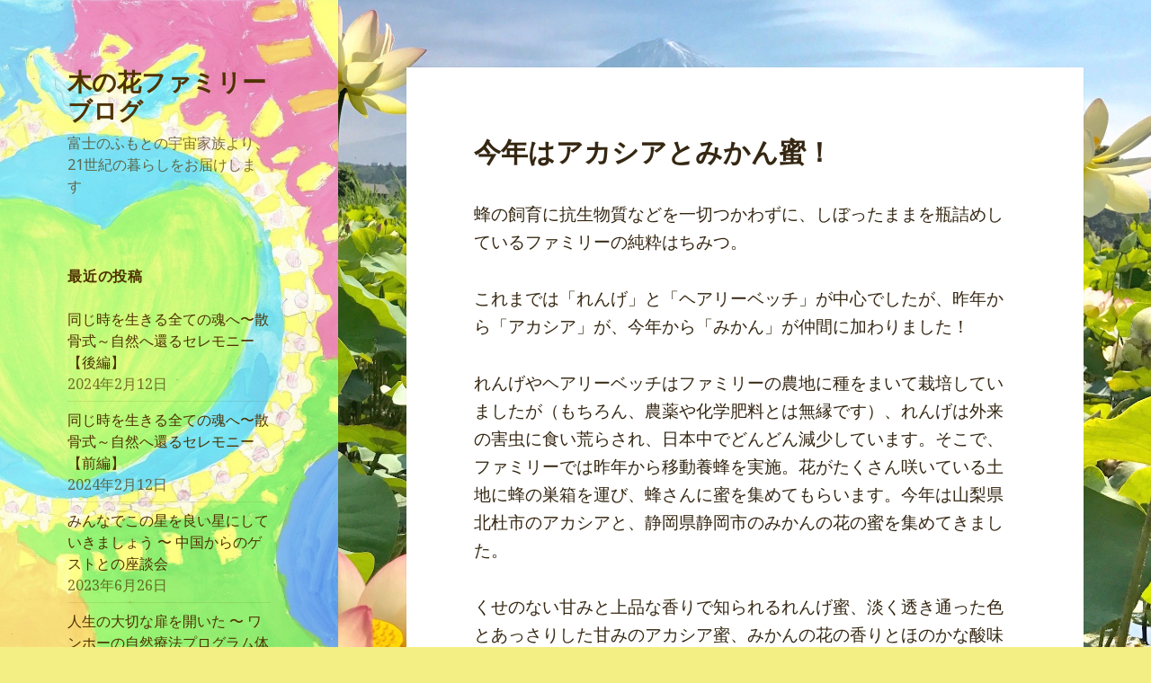

--- FILE ---
content_type: text/html; charset=UTF-8
request_url: https://blog-konohanafamily.org/2009/05/%E4%BB%8A%E5%B9%B4%E3%81%AF%E3%82%A2%E3%82%AB%E3%82%B7%E3%82%A2%E3%81%A8%E3%81%BF%E3%81%8B%E3%82%93%E8%9C%9C%EF%BC%81/
body_size: 16780
content:
<!DOCTYPE html>
<html lang="ja" prefix="og: https://ogp.me/ns#" class="no-js">
<head>
	<meta charset="UTF-8">
	<meta name="viewport" content="width=device-width">
	<link rel="profile" href="http://gmpg.org/xfn/11">
	<link rel="pingback" href="https://blog-konohanafamily.org/xmlrpc.php">
	<!--[if lt IE 9]>
	<script src="https://blog-konohanafamily.org/wp-content/themes/twentyfifteen/js/html5.js"></script>
	<![endif]-->
	<script>(function(html){html.className=html.className.replace(/\bno-js\b/,'js')})(document.documentElement);</script>
<title>今年はアカシアとみかん蜜！ | 木の花ファミリー ブログ</title>

		<!-- All in One SEO 4.1.0.1 -->
		<meta name="description" content="蜂の飼育に抗生物質などを一切つかわずに、しぼったままを瓶詰めしているファミリーの純粋はちみつ。 これまでは「れんげ」と「ヘアリーベッチ」が中心でしたが、昨年から「アカシア」が、今年から「みかん」が仲間に加わりました！ れ … 続きを読む 今年はアカシアとみかん蜜！"/>
		<meta name="robots" content="max-snippet:-1, max-image-preview:large, max-video-preview:-1"/>
		<meta name="google-site-verification" content="sLWaBiKg2vte3qXaofnDBu9mtKMwcV4Nxn6iJIaa2U8"/>
		<link rel="canonical" href="https://blog-konohanafamily.org/2009/05/%e4%bb%8a%e5%b9%b4%e3%81%af%e3%82%a2%e3%82%ab%e3%82%b7%e3%82%a2%e3%81%a8%e3%81%bf%e3%81%8b%e3%82%93%e8%9c%9c%ef%bc%81/"/>
		<meta property="og:site_name" content="木の花ファミリー ブログ | 富士のふもとの宇宙家族より、21世紀の暮らしをお届けします"/>
		<meta property="og:type" content="article"/>
		<meta property="og:title" content="今年はアカシアとみかん蜜！ | 木の花ファミリー ブログ"/>
		<meta property="og:description" content="蜂の飼育に抗生物質などを一切つかわずに、しぼったままを瓶詰めしているファミリーの純粋はちみつ。 これまでは「れんげ」と「ヘアリーベッチ」が中心でしたが、昨年から「アカシア」が、今年から「みかん」が仲間に加わりました！ れ … 続きを読む 今年はアカシアとみかん蜜！"/>
		<meta property="og:url" content="https://blog-konohanafamily.org/2009/05/%e4%bb%8a%e5%b9%b4%e3%81%af%e3%82%a2%e3%82%ab%e3%82%b7%e3%82%a2%e3%81%a8%e3%81%bf%e3%81%8b%e3%82%93%e8%9c%9c%ef%bc%81/"/>
		<meta property="article:published_time" content="2009-05-27T06:26:35Z"/>
		<meta property="article:modified_time" content="2009-05-27T06:26:35Z"/>
		<meta name="twitter:card" content="summary"/>
		<meta name="twitter:domain" content="blog-konohanafamily.org"/>
		<meta name="twitter:title" content="今年はアカシアとみかん蜜！ | 木の花ファミリー ブログ"/>
		<meta name="twitter:description" content="蜂の飼育に抗生物質などを一切つかわずに、しぼったままを瓶詰めしているファミリーの純粋はちみつ。 これまでは「れんげ」と「ヘアリーベッチ」が中心でしたが、昨年から「アカシア」が、今年から「みかん」が仲間に加わりました！ れ … 続きを読む 今年はアカシアとみかん蜜！"/>
		<script type="application/ld+json" class="aioseo-schema">
			{"@context":"https:\/\/schema.org","@graph":[{"@type":"WebSite","@id":"https:\/\/blog-konohanafamily.org\/#website","url":"https:\/\/blog-konohanafamily.org\/","name":"\u6728\u306e\u82b1\u30d5\u30a1\u30df\u30ea\u30fc \u30d6\u30ed\u30b0","description":"\u5bcc\u58eb\u306e\u3075\u3082\u3068\u306e\u5b87\u5b99\u5bb6\u65cf\u3088\u308a\u300121\u4e16\u7d00\u306e\u66ae\u3089\u3057\u3092\u304a\u5c4a\u3051\u3057\u307e\u3059","publisher":{"@id":"https:\/\/blog-konohanafamily.org\/#organization"}},{"@type":"Organization","@id":"https:\/\/blog-konohanafamily.org\/#organization","name":"\u6728\u306e\u82b1\u30d5\u30a1\u30df\u30ea\u30fc \u30d6\u30ed\u30b0","url":"https:\/\/blog-konohanafamily.org\/"},{"@type":"BreadcrumbList","@id":"https:\/\/blog-konohanafamily.org\/2009\/05\/%e4%bb%8a%e5%b9%b4%e3%81%af%e3%82%a2%e3%82%ab%e3%82%b7%e3%82%a2%e3%81%a8%e3%81%bf%e3%81%8b%e3%82%93%e8%9c%9c%ef%bc%81\/#breadcrumblist","itemListElement":[{"@type":"ListItem","@id":"https:\/\/blog-konohanafamily.org\/#listItem","position":"1","item":{"@id":"https:\/\/blog-konohanafamily.org\/#item","name":"\u30db\u30fc\u30e0","description":"\u5bcc\u58eb\u306e\u9e93\u306e\u5b87\u5b99\u5bb6\u65cf\u3088\u308a\u300121\u4e16\u7d00\u306e\u66ae\u3089\u3057\u3092\u304a\u5c4a\u3051\u3057\u307e\u3059\u3002\uff08\u6728\u306e\u82b1\u30d5\u30a1\u30df\u30ea\u30fc\u306f\u3001\u5bcc\u58eb\u5c71\u306e\u9e93\u3067\u8d64\u3061\u3083\u3093\u304b\u3089\u304a\u5e74\u5bc4\u308a\u307e\u3067100\u4eba\u8fd1\u3044\u4eba\u3005\u304c\u3001\u4e92\u3044\u3092\u52a9\u3051\u3042\u3044\u306a\u304c\u3089\u81ea\u7136\u3068\u8abf\u548c\u3057\u3066\u751f\u304d\u308b\u300121\u4e16\u7d00\u306e\u66ae\u3089\u3057\u3092\u5b9f\u8df5\u3059\u308b\u30b3\u30df\u30e5\u30cb\u30c6\u30a3\u3067\u3059\u3002\uff09","url":"https:\/\/blog-konohanafamily.org\/"},"nextItem":"https:\/\/blog-konohanafamily.org\/2009\/#listItem"},{"@type":"ListItem","@id":"https:\/\/blog-konohanafamily.org\/2009\/#listItem","position":"2","item":{"@id":"https:\/\/blog-konohanafamily.org\/2009\/#item","name":"2009","url":"https:\/\/blog-konohanafamily.org\/2009\/"},"nextItem":"https:\/\/blog-konohanafamily.org\/2009\/05\/#listItem","previousItem":"https:\/\/blog-konohanafamily.org\/#listItem"},{"@type":"ListItem","@id":"https:\/\/blog-konohanafamily.org\/2009\/05\/#listItem","position":"3","item":{"@id":"https:\/\/blog-konohanafamily.org\/2009\/05\/#item","name":"May","url":"https:\/\/blog-konohanafamily.org\/2009\/05\/"},"nextItem":"https:\/\/blog-konohanafamily.org\/2009\/05\/%e4%bb%8a%e5%b9%b4%e3%81%af%e3%82%a2%e3%82%ab%e3%82%b7%e3%82%a2%e3%81%a8%e3%81%bf%e3%81%8b%e3%82%93%e8%9c%9c%ef%bc%81\/#listItem","previousItem":"https:\/\/blog-konohanafamily.org\/2009\/#listItem"},{"@type":"ListItem","@id":"https:\/\/blog-konohanafamily.org\/2009\/05\/%e4%bb%8a%e5%b9%b4%e3%81%af%e3%82%a2%e3%82%ab%e3%82%b7%e3%82%a2%e3%81%a8%e3%81%bf%e3%81%8b%e3%82%93%e8%9c%9c%ef%bc%81\/#listItem","position":"4","item":{"@id":"https:\/\/blog-konohanafamily.org\/2009\/05\/%e4%bb%8a%e5%b9%b4%e3%81%af%e3%82%a2%e3%82%ab%e3%82%b7%e3%82%a2%e3%81%a8%e3%81%bf%e3%81%8b%e3%82%93%e8%9c%9c%ef%bc%81\/#item","name":"\u4eca\u5e74\u306f\u30a2\u30ab\u30b7\u30a2\u3068\u307f\u304b\u3093\u871c\uff01","description":"\u8702\u306e\u98fc\u80b2\u306b\u6297\u751f\u7269\u8cea\u306a\u3069\u3092\u4e00\u5207\u3064\u304b\u308f\u305a\u306b\u3001\u3057\u307c\u3063\u305f\u307e\u307e\u3092\u74f6\u8a70\u3081\u3057\u3066\u3044\u308b\u30d5\u30a1\u30df\u30ea\u30fc\u306e\u7d14\u7c8b\u306f\u3061\u307f\u3064\u3002 \u3053\u308c\u307e\u3067\u306f\u300c\u308c\u3093\u3052\u300d\u3068\u300c\u30d8\u30a2\u30ea\u30fc\u30d9\u30c3\u30c1\u300d\u304c\u4e2d\u5fc3\u3067\u3057\u305f\u304c\u3001\u6628\u5e74\u304b\u3089\u300c\u30a2\u30ab\u30b7\u30a2\u300d\u304c\u3001\u4eca\u5e74\u304b\u3089\u300c\u307f\u304b\u3093\u300d\u304c\u4ef2\u9593\u306b\u52a0\u308f\u308a\u307e\u3057\u305f\uff01 \u308c \u2026 \u7d9a\u304d\u3092\u8aad\u3080 \u4eca\u5e74\u306f\u30a2\u30ab\u30b7\u30a2\u3068\u307f\u304b\u3093\u871c\uff01","url":"https:\/\/blog-konohanafamily.org\/2009\/05\/%e4%bb%8a%e5%b9%b4%e3%81%af%e3%82%a2%e3%82%ab%e3%82%b7%e3%82%a2%e3%81%a8%e3%81%bf%e3%81%8b%e3%82%93%e8%9c%9c%ef%bc%81\/"},"previousItem":"https:\/\/blog-konohanafamily.org\/2009\/05\/#listItem"}]},{"@type":"Person","@id":"https:\/\/blog-konohanafamily.org\/author\/konohana\/#author","url":"https:\/\/blog-konohanafamily.org\/author\/konohana\/","name":"konohana","image":{"@type":"ImageObject","@id":"https:\/\/blog-konohanafamily.org\/2009\/05\/%e4%bb%8a%e5%b9%b4%e3%81%af%e3%82%a2%e3%82%ab%e3%82%b7%e3%82%a2%e3%81%a8%e3%81%bf%e3%81%8b%e3%82%93%e8%9c%9c%ef%bc%81\/#authorImage","url":"https:\/\/secure.gravatar.com\/avatar\/29c003229dab63ff8befdfc1b03a1a49?s=96&d=mm&r=g","width":"96","height":"96","caption":"konohana"}},{"@type":"WebPage","@id":"https:\/\/blog-konohanafamily.org\/2009\/05\/%e4%bb%8a%e5%b9%b4%e3%81%af%e3%82%a2%e3%82%ab%e3%82%b7%e3%82%a2%e3%81%a8%e3%81%bf%e3%81%8b%e3%82%93%e8%9c%9c%ef%bc%81\/#webpage","url":"https:\/\/blog-konohanafamily.org\/2009\/05\/%e4%bb%8a%e5%b9%b4%e3%81%af%e3%82%a2%e3%82%ab%e3%82%b7%e3%82%a2%e3%81%a8%e3%81%bf%e3%81%8b%e3%82%93%e8%9c%9c%ef%bc%81\/","name":"\u4eca\u5e74\u306f\u30a2\u30ab\u30b7\u30a2\u3068\u307f\u304b\u3093\u871c\uff01 | \u6728\u306e\u82b1\u30d5\u30a1\u30df\u30ea\u30fc \u30d6\u30ed\u30b0","description":"\u8702\u306e\u98fc\u80b2\u306b\u6297\u751f\u7269\u8cea\u306a\u3069\u3092\u4e00\u5207\u3064\u304b\u308f\u305a\u306b\u3001\u3057\u307c\u3063\u305f\u307e\u307e\u3092\u74f6\u8a70\u3081\u3057\u3066\u3044\u308b\u30d5\u30a1\u30df\u30ea\u30fc\u306e\u7d14\u7c8b\u306f\u3061\u307f\u3064\u3002 \u3053\u308c\u307e\u3067\u306f\u300c\u308c\u3093\u3052\u300d\u3068\u300c\u30d8\u30a2\u30ea\u30fc\u30d9\u30c3\u30c1\u300d\u304c\u4e2d\u5fc3\u3067\u3057\u305f\u304c\u3001\u6628\u5e74\u304b\u3089\u300c\u30a2\u30ab\u30b7\u30a2\u300d\u304c\u3001\u4eca\u5e74\u304b\u3089\u300c\u307f\u304b\u3093\u300d\u304c\u4ef2\u9593\u306b\u52a0\u308f\u308a\u307e\u3057\u305f\uff01 \u308c \u2026 \u7d9a\u304d\u3092\u8aad\u3080 \u4eca\u5e74\u306f\u30a2\u30ab\u30b7\u30a2\u3068\u307f\u304b\u3093\u871c\uff01","inLanguage":"ja","isPartOf":{"@id":"https:\/\/blog-konohanafamily.org\/#website"},"breadcrumb":{"@id":"https:\/\/blog-konohanafamily.org\/2009\/05\/%e4%bb%8a%e5%b9%b4%e3%81%af%e3%82%a2%e3%82%ab%e3%82%b7%e3%82%a2%e3%81%a8%e3%81%bf%e3%81%8b%e3%82%93%e8%9c%9c%ef%bc%81\/#breadcrumblist"},"author":"https:\/\/blog-konohanafamily.org\/2009\/05\/%e4%bb%8a%e5%b9%b4%e3%81%af%e3%82%a2%e3%82%ab%e3%82%b7%e3%82%a2%e3%81%a8%e3%81%bf%e3%81%8b%e3%82%93%e8%9c%9c%ef%bc%81\/#author","creator":"https:\/\/blog-konohanafamily.org\/2009\/05\/%e4%bb%8a%e5%b9%b4%e3%81%af%e3%82%a2%e3%82%ab%e3%82%b7%e3%82%a2%e3%81%a8%e3%81%bf%e3%81%8b%e3%82%93%e8%9c%9c%ef%bc%81\/#author","datePublished":"2009-05-27T06:26:35+09:00","dateModified":"2009-05-27T06:26:35+09:00"},{"@type":"Article","@id":"https:\/\/blog-konohanafamily.org\/2009\/05\/%e4%bb%8a%e5%b9%b4%e3%81%af%e3%82%a2%e3%82%ab%e3%82%b7%e3%82%a2%e3%81%a8%e3%81%bf%e3%81%8b%e3%82%93%e8%9c%9c%ef%bc%81\/#article","name":"\u4eca\u5e74\u306f\u30a2\u30ab\u30b7\u30a2\u3068\u307f\u304b\u3093\u871c\uff01 | \u6728\u306e\u82b1\u30d5\u30a1\u30df\u30ea\u30fc \u30d6\u30ed\u30b0","description":"\u8702\u306e\u98fc\u80b2\u306b\u6297\u751f\u7269\u8cea\u306a\u3069\u3092\u4e00\u5207\u3064\u304b\u308f\u305a\u306b\u3001\u3057\u307c\u3063\u305f\u307e\u307e\u3092\u74f6\u8a70\u3081\u3057\u3066\u3044\u308b\u30d5\u30a1\u30df\u30ea\u30fc\u306e\u7d14\u7c8b\u306f\u3061\u307f\u3064\u3002 \u3053\u308c\u307e\u3067\u306f\u300c\u308c\u3093\u3052\u300d\u3068\u300c\u30d8\u30a2\u30ea\u30fc\u30d9\u30c3\u30c1\u300d\u304c\u4e2d\u5fc3\u3067\u3057\u305f\u304c\u3001\u6628\u5e74\u304b\u3089\u300c\u30a2\u30ab\u30b7\u30a2\u300d\u304c\u3001\u4eca\u5e74\u304b\u3089\u300c\u307f\u304b\u3093\u300d\u304c\u4ef2\u9593\u306b\u52a0\u308f\u308a\u307e\u3057\u305f\uff01 \u308c \u2026 \u7d9a\u304d\u3092\u8aad\u3080 \u4eca\u5e74\u306f\u30a2\u30ab\u30b7\u30a2\u3068\u307f\u304b\u3093\u871c\uff01","headline":"\u4eca\u5e74\u306f\u30a2\u30ab\u30b7\u30a2\u3068\u307f\u304b\u3093\u871c\uff01","author":{"@id":"https:\/\/blog-konohanafamily.org\/author\/konohana\/#author"},"publisher":{"@id":"https:\/\/blog-konohanafamily.org\/#organization"},"datePublished":"2009-05-27T06:26:35+09:00","dateModified":"2009-05-27T06:26:35+09:00","articleSection":"\u66ae\u3089\u3057\u30fb\u6d3b\u52d5","mainEntityOfPage":{"@id":"https:\/\/blog-konohanafamily.org\/2009\/05\/%e4%bb%8a%e5%b9%b4%e3%81%af%e3%82%a2%e3%82%ab%e3%82%b7%e3%82%a2%e3%81%a8%e3%81%bf%e3%81%8b%e3%82%93%e8%9c%9c%ef%bc%81\/#webpage"},"isPartOf":{"@id":"https:\/\/blog-konohanafamily.org\/2009\/05\/%e4%bb%8a%e5%b9%b4%e3%81%af%e3%82%a2%e3%82%ab%e3%82%b7%e3%82%a2%e3%81%a8%e3%81%bf%e3%81%8b%e3%82%93%e8%9c%9c%ef%bc%81\/#webpage"},"image":{"@type":"ImageObject","@id":"https:\/\/blog-konohanafamily.org\/#articleImage","url":"http:\/\/blog-konohanafamily.org\/wp-content\/uploads\/2009\/05\/090527_144640.jpg"}}]}
		</script>
		<!-- All in One SEO -->

<link rel='dns-prefetch' href='//fonts.googleapis.com'/>
<link rel='dns-prefetch' href='//s.w.org'/>
<link rel='dns-prefetch' href='//v0.wordpress.com'/>
<link rel="alternate" type="application/rss+xml" title="木の花ファミリー ブログ &raquo; フィード" href="https://blog-konohanafamily.org/feed/"/>
<link rel="alternate" type="application/rss+xml" title="木の花ファミリー ブログ &raquo; コメントフィード" href="https://blog-konohanafamily.org/comments/feed/"/>
<link rel="alternate" type="application/rss+xml" title="木の花ファミリー ブログ &raquo; 今年はアカシアとみかん蜜！ のコメントのフィード" href="https://blog-konohanafamily.org/2009/05/%e4%bb%8a%e5%b9%b4%e3%81%af%e3%82%a2%e3%82%ab%e3%82%b7%e3%82%a2%e3%81%a8%e3%81%bf%e3%81%8b%e3%82%93%e8%9c%9c%ef%bc%81/feed/"/>
		<script type="text/javascript">window._wpemojiSettings={"baseUrl":"https:\/\/s.w.org\/images\/core\/emoji\/13.0.1\/72x72\/","ext":".png","svgUrl":"https:\/\/s.w.org\/images\/core\/emoji\/13.0.1\/svg\/","svgExt":".svg","source":{"concatemoji":"https:\/\/blog-konohanafamily.org\/wp-includes\/js\/wp-emoji-release.min.js?ver=5.7.2"}};!function(e,a,t){var n,r,o,i=a.createElement("canvas"),p=i.getContext&&i.getContext("2d");function s(e,t){var a=String.fromCharCode;p.clearRect(0,0,i.width,i.height),p.fillText(a.apply(this,e),0,0);e=i.toDataURL();return p.clearRect(0,0,i.width,i.height),p.fillText(a.apply(this,t),0,0),e===i.toDataURL()}function c(e){var t=a.createElement("script");t.src=e,t.defer=t.type="text/javascript",a.getElementsByTagName("head")[0].appendChild(t)}for(o=Array("flag","emoji"),t.supports={everything:!0,everythingExceptFlag:!0},r=0;r<o.length;r++)t.supports[o[r]]=function(e){if(!p||!p.fillText)return!1;switch(p.textBaseline="top",p.font="600 32px Arial",e){case"flag":return s([127987,65039,8205,9895,65039],[127987,65039,8203,9895,65039])?!1:!s([55356,56826,55356,56819],[55356,56826,8203,55356,56819])&&!s([55356,57332,56128,56423,56128,56418,56128,56421,56128,56430,56128,56423,56128,56447],[55356,57332,8203,56128,56423,8203,56128,56418,8203,56128,56421,8203,56128,56430,8203,56128,56423,8203,56128,56447]);case"emoji":return!s([55357,56424,8205,55356,57212],[55357,56424,8203,55356,57212])}return!1}(o[r]),t.supports.everything=t.supports.everything&&t.supports[o[r]],"flag"!==o[r]&&(t.supports.everythingExceptFlag=t.supports.everythingExceptFlag&&t.supports[o[r]]);t.supports.everythingExceptFlag=t.supports.everythingExceptFlag&&!t.supports.flag,t.DOMReady=!1,t.readyCallback=function(){t.DOMReady=!0},t.supports.everything||(n=function(){t.readyCallback()},a.addEventListener?(a.addEventListener("DOMContentLoaded",n,!1),e.addEventListener("load",n,!1)):(e.attachEvent("onload",n),a.attachEvent("onreadystatechange",function(){"complete"===a.readyState&&t.readyCallback()})),(n=t.source||{}).concatemoji?c(n.concatemoji):n.wpemoji&&n.twemoji&&(c(n.twemoji),c(n.wpemoji)))}(window,document,window._wpemojiSettings);</script>
		<style type="text/css">img.wp-smiley,img.emoji{display:inline!important;border:none!important;box-shadow:none!important;height:1em!important;width:1em!important;margin:0 .07em!important;vertical-align:-.1em!important;background:none!important;padding:0!important}</style>
	<link rel='stylesheet' id='twentyfifteen-jetpack-css' href='https://blog-konohanafamily.org/wp-content/plugins/jetpack/modules/theme-tools/compat/twentyfifteen.css?ver=9.6.2' type='text/css' media='all'/>
<link rel='stylesheet' id='wp-block-library-css' href='https://blog-konohanafamily.org/wp-includes/css/dist/block-library/style.min.css?ver=5.7.2' type='text/css' media='all'/>
<style id='wp-block-library-inline-css' type='text/css'>.has-text-align-justify{text-align:justify}</style>
<link rel='stylesheet' id='parent-style-css' href='https://blog-konohanafamily.org/wp-content/themes/twentyfifteen/style.css?ver=5.7.2' type='text/css' media='all'/>
<link rel='stylesheet' id='twentyfifteen-fonts-css' href='https://fonts.googleapis.com/css?family=Noto+Sans%3A400italic%2C700italic%2C400%2C700%7CNoto+Serif%3A400italic%2C700italic%2C400%2C700%7CInconsolata%3A400%2C700&#038;subset=latin%2Clatin-ext' type='text/css' media='all'/>
<link rel='stylesheet' id='genericons-css' href='https://blog-konohanafamily.org/wp-content/plugins/jetpack/_inc/genericons/genericons/genericons.css?ver=3.1' type='text/css' media='all'/>
<link rel='stylesheet' id='twentyfifteen-style-css' href='https://blog-konohanafamily.org/wp-content/themes/twentyfifteen-child/style.css?ver=5.7.2' type='text/css' media='all'/>
<style id='twentyfifteen-style-inline-css' type='text/css'>
	/* Color Scheme */

	/* Background Color */
	body {
		background-color: #ffe5d1;
	}

	/* Sidebar Background Color */
	body:before,
	.site-header {
		background-color: #e53b51;
	}

	/* Box Background Color */
	.post-navigation,
	.pagination,
	.secondary,
	.site-footer,
	.hentry,
	.page-header,
	.page-content,
	.comments-area,
	.widecolumn {
		background-color: #ffffff;
	}

	/* Box Background Color */
	button,
	input[type="button"],
	input[type="reset"],
	input[type="submit"],
	.pagination .prev,
	.pagination .next,
	.widget_calendar tbody a,
	.widget_calendar tbody a:hover,
	.widget_calendar tbody a:focus,
	.page-links a,
	.page-links a:hover,
	.page-links a:focus,
	.sticky-post {
		color: #ffffff;
	}

	/* Main Text Color */
	button,
	input[type="button"],
	input[type="reset"],
	input[type="submit"],
	.pagination .prev,
	.pagination .next,
	.widget_calendar tbody a,
	.page-links a,
	.sticky-post {
		background-color: #352712;
	}

	/* Main Text Color */
	body,
	blockquote cite,
	blockquote small,
	a,
	.dropdown-toggle:after,
	.image-navigation a:hover,
	.image-navigation a:focus,
	.comment-navigation a:hover,
	.comment-navigation a:focus,
	.widget-title,
	.entry-footer a:hover,
	.entry-footer a:focus,
	.comment-metadata a:hover,
	.comment-metadata a:focus,
	.pingback .edit-link a:hover,
	.pingback .edit-link a:focus,
	.comment-list .reply a:hover,
	.comment-list .reply a:focus,
	.site-info a:hover,
	.site-info a:focus {
		color: #352712;
	}

	/* Main Text Color */
	.entry-content a,
	.entry-summary a,
	.page-content a,
	.comment-content a,
	.pingback .comment-body > a,
	.author-description a,
	.taxonomy-description a,
	.textwidget a,
	.entry-footer a:hover,
	.comment-metadata a:hover,
	.pingback .edit-link a:hover,
	.comment-list .reply a:hover,
	.site-info a:hover {
		border-color: #352712;
	}

	/* Secondary Text Color */
	button:hover,
	button:focus,
	input[type="button"]:hover,
	input[type="button"]:focus,
	input[type="reset"]:hover,
	input[type="reset"]:focus,
	input[type="submit"]:hover,
	input[type="submit"]:focus,
	.pagination .prev:hover,
	.pagination .prev:focus,
	.pagination .next:hover,
	.pagination .next:focus,
	.widget_calendar tbody a:hover,
	.widget_calendar tbody a:focus,
	.page-links a:hover,
	.page-links a:focus {
		background-color: #352712; /* Fallback for IE7 and IE8 */
		background-color: rgba( 53, 39, 18, 0.7);
	}

	/* Secondary Text Color */
	blockquote,
	a:hover,
	a:focus,
	.main-navigation .menu-item-description,
	.post-navigation .meta-nav,
	.post-navigation a:hover .post-title,
	.post-navigation a:focus .post-title,
	.image-navigation,
	.image-navigation a,
	.comment-navigation,
	.comment-navigation a,
	.widget,
	.author-heading,
	.entry-footer,
	.entry-footer a,
	.taxonomy-description,
	.page-links > .page-links-title,
	.entry-caption,
	.comment-author,
	.comment-metadata,
	.comment-metadata a,
	.pingback .edit-link,
	.pingback .edit-link a,
	.post-password-form label,
	.comment-form label,
	.comment-notes,
	.comment-awaiting-moderation,
	.logged-in-as,
	.form-allowed-tags,
	.no-comments,
	.site-info,
	.site-info a,
	.wp-caption-text,
	.gallery-caption,
	.comment-list .reply a,
	.widecolumn label,
	.widecolumn .mu_register label {
		color: #352712; /* Fallback for IE7 and IE8 */
		color: rgba( 53, 39, 18, 0.7);
	}

	/* Secondary Text Color */
	blockquote,
	.logged-in-as a:hover,
	.comment-author a:hover {
		border-color: #352712; /* Fallback for IE7 and IE8 */
		border-color: rgba( 53, 39, 18, 0.7);
	}

	/* Border Color */
	hr,
	.dropdown-toggle:hover,
	.dropdown-toggle:focus {
		background-color: #352712; /* Fallback for IE7 and IE8 */
		background-color: rgba( 53, 39, 18, 0.1);
	}

	/* Border Color */
	pre,
	abbr[title],
	table,
	th,
	td,
	input,
	textarea,
	.main-navigation ul,
	.main-navigation li,
	.post-navigation,
	.post-navigation div + div,
	.pagination,
	.comment-navigation,
	.widget li,
	.widget_categories .children,
	.widget_nav_menu .sub-menu,
	.widget_pages .children,
	.site-header,
	.site-footer,
	.hentry + .hentry,
	.author-info,
	.entry-content .page-links a,
	.page-links > span,
	.page-header,
	.comments-area,
	.comment-list + .comment-respond,
	.comment-list article,
	.comment-list .pingback,
	.comment-list .trackback,
	.comment-list .reply a,
	.no-comments {
		border-color: #352712; /* Fallback for IE7 and IE8 */
		border-color: rgba( 53, 39, 18, 0.1);
	}

	/* Border Focus Color */
	a:focus,
	button:focus,
	input:focus {
		outline-color: #352712; /* Fallback for IE7 and IE8 */
		outline-color: rgba( 53, 39, 18, 0.3);
	}

	input:focus,
	textarea:focus {
		border-color: #352712; /* Fallback for IE7 and IE8 */
		border-color: rgba( 53, 39, 18, 0.3);
	}

	/* Sidebar Link Color */
	.secondary-toggle:before {
		color: #ffffff;
	}

	.site-title a,
	.site-description {
		color: #ffffff;
	}

	/* Sidebar Text Color */
	.site-title a:hover,
	.site-title a:focus {
		color: rgba( 255, 255, 255, 0.7);
	}

	/* Sidebar Border Color */
	.secondary-toggle {
		border-color: #ffffff; /* Fallback for IE7 and IE8 */
		border-color: rgba( 255, 255, 255, 0.1);
	}

	/* Sidebar Border Focus Color */
	.secondary-toggle:hover,
	.secondary-toggle:focus {
		border-color: #ffffff; /* Fallback for IE7 and IE8 */
		border-color: rgba( 255, 255, 255, 0.3);
	}

	.site-title a {
		outline-color: #ffffff; /* Fallback for IE7 and IE8 */
		outline-color: rgba( 255, 255, 255, 0.3);
	}

	/* Meta Background Color */
	.entry-footer {
		background-color: #f1f1f1;
	}

	@media screen and (min-width: 38.75em) {
		/* Main Text Color */
		.page-header {
			border-color: #352712;
		}
	}

	@media screen and (min-width: 59.6875em) {
		/* Make sure its transparent on desktop */
		.site-header,
		.secondary {
			background-color: transparent;
		}

		/* Sidebar Background Color */
		.widget button,
		.widget input[type="button"],
		.widget input[type="reset"],
		.widget input[type="submit"],
		.widget_calendar tbody a,
		.widget_calendar tbody a:hover,
		.widget_calendar tbody a:focus {
			color: #e53b51;
		}

		/* Sidebar Link Color */
		.secondary a,
		.dropdown-toggle:after,
		.widget-title,
		.widget blockquote cite,
		.widget blockquote small {
			color: #ffffff;
		}

		.widget button,
		.widget input[type="button"],
		.widget input[type="reset"],
		.widget input[type="submit"],
		.widget_calendar tbody a {
			background-color: #ffffff;
		}

		.textwidget a {
			border-color: #ffffff;
		}

		/* Sidebar Text Color */
		.secondary a:hover,
		.secondary a:focus,
		.main-navigation .menu-item-description,
		.widget,
		.widget blockquote,
		.widget .wp-caption-text,
		.widget .gallery-caption {
			color: rgba( 255, 255, 255, 0.7);
		}

		.widget button:hover,
		.widget button:focus,
		.widget input[type="button"]:hover,
		.widget input[type="button"]:focus,
		.widget input[type="reset"]:hover,
		.widget input[type="reset"]:focus,
		.widget input[type="submit"]:hover,
		.widget input[type="submit"]:focus,
		.widget_calendar tbody a:hover,
		.widget_calendar tbody a:focus {
			background-color: rgba( 255, 255, 255, 0.7);
		}

		.widget blockquote {
			border-color: rgba( 255, 255, 255, 0.7);
		}

		/* Sidebar Border Color */
		.main-navigation ul,
		.main-navigation li,
		.widget input,
		.widget textarea,
		.widget table,
		.widget th,
		.widget td,
		.widget pre,
		.widget li,
		.widget_categories .children,
		.widget_nav_menu .sub-menu,
		.widget_pages .children,
		.widget abbr[title] {
			border-color: rgba( 255, 255, 255, 0.1);
		}

		.dropdown-toggle:hover,
		.dropdown-toggle:focus,
		.widget hr {
			background-color: rgba( 255, 255, 255, 0.1);
		}

		.widget input:focus,
		.widget textarea:focus {
			border-color: rgba( 255, 255, 255, 0.3);
		}

		.sidebar a:focus,
		.dropdown-toggle:focus {
			outline-color: rgba( 255, 255, 255, 0.3);
		}
	}

		/* Custom Header Background Color */
		body:before,
		.site-header {
			background-color: #d1f280;
		}

		@media screen and (min-width: 59.6875em) {
			.site-header,
			.secondary {
				background-color: transparent;
			}

			.widget button,
			.widget input[type="button"],
			.widget input[type="reset"],
			.widget input[type="submit"],
			.widget_calendar tbody a,
			.widget_calendar tbody a:hover,
			.widget_calendar tbody a:focus {
				color: #d1f280;
			}
		}
	

		/* Custom Sidebar Text Color */
		.site-title a,
		.site-description,
		.secondary-toggle:before {
			color: #4f3200;
		}

		.site-title a:hover,
		.site-title a:focus {
			color: #4f3200; /* Fallback for IE7 and IE8 */
			color: rgba( 79, 50, 0, 0.7);
		}

		.secondary-toggle {
			border-color: #4f3200; /* Fallback for IE7 and IE8 */
			border-color: rgba( 79, 50, 0, 0.1);
		}

		.secondary-toggle:hover,
		.secondary-toggle:focus {
			border-color: #4f3200; /* Fallback for IE7 and IE8 */
			border-color: rgba( 79, 50, 0, 0.3);
		}

		.site-title a {
			outline-color: #4f3200; /* Fallback for IE7 and IE8 */
			outline-color: rgba( 79, 50, 0, 0.3);
		}

		@media screen and (min-width: 59.6875em) {
			.secondary a,
			.dropdown-toggle:after,
			.widget-title,
			.widget blockquote cite,
			.widget blockquote small {
				color: #4f3200;
			}

			.widget button,
			.widget input[type="button"],
			.widget input[type="reset"],
			.widget input[type="submit"],
			.widget_calendar tbody a {
				background-color: #4f3200;
			}

			.textwidget a {
				border-color: #4f3200;
			}

			.secondary a:hover,
			.secondary a:focus,
			.main-navigation .menu-item-description,
			.widget,
			.widget blockquote,
			.widget .wp-caption-text,
			.widget .gallery-caption {
				color: rgba( 79, 50, 0, 0.7);
			}

			.widget button:hover,
			.widget button:focus,
			.widget input[type="button"]:hover,
			.widget input[type="button"]:focus,
			.widget input[type="reset"]:hover,
			.widget input[type="reset"]:focus,
			.widget input[type="submit"]:hover,
			.widget input[type="submit"]:focus,
			.widget_calendar tbody a:hover,
			.widget_calendar tbody a:focus {
				background-color: rgba( 79, 50, 0, 0.7);
			}

			.widget blockquote {
				border-color: rgba( 79, 50, 0, 0.7);
			}

			.main-navigation ul,
			.main-navigation li,
			.secondary-toggle,
			.widget input,
			.widget textarea,
			.widget table,
			.widget th,
			.widget td,
			.widget pre,
			.widget li,
			.widget_categories .children,
			.widget_nav_menu .sub-menu,
			.widget_pages .children,
			.widget abbr[title] {
				border-color: rgba( 79, 50, 0, 0.1);
			}

			.dropdown-toggle:hover,
			.dropdown-toggle:focus,
			.widget hr {
				background-color: rgba( 79, 50, 0, 0.1);
			}

			.widget input:focus,
			.widget textarea:focus {
				border-color: rgba( 79, 50, 0, 0.3);
			}

			.sidebar a:focus,
			.dropdown-toggle:focus {
				outline-color: rgba( 79, 50, 0, 0.3);
			}
		}
	
</style>
<!--[if lt IE 9]>
<link rel='stylesheet' id='twentyfifteen-ie-css'  href='https://blog-konohanafamily.org/wp-content/themes/twentyfifteen/css/ie.css?ver=20141010' type='text/css' media='all' />
<![endif]-->
<!--[if lt IE 8]>
<link rel='stylesheet' id='twentyfifteen-ie7-css'  href='https://blog-konohanafamily.org/wp-content/themes/twentyfifteen/css/ie7.css?ver=20141010' type='text/css' media='all' />
<![endif]-->
<link rel='stylesheet' id='fancybox-css' href='https://blog-konohanafamily.org/wp-content/plugins/easy-fancybox/css/jquery.fancybox.min.css?ver=1.3.24' type='text/css' media='screen'/>
<link rel='stylesheet' id='social-logos-css' href='https://blog-konohanafamily.org/wp-content/plugins/jetpack/_inc/social-logos/social-logos.min.css?ver=9.6.2' type='text/css' media='all'/>
<link rel='stylesheet' id='jetpack_css-css' href='https://blog-konohanafamily.org/wp-content/plugins/jetpack/css/jetpack.css?ver=9.6.2' type='text/css' media='all'/>
<script type='text/javascript' id='jetpack_related-posts-js-extra'>//<![CDATA[
var related_posts_js_options={"post_heading":"h4"};
//]]></script>
<script type='text/javascript' src='https://blog-konohanafamily.org/wp-content/plugins/jetpack/_inc/build/related-posts/related-posts.min.js?ver=20210219' id='jetpack_related-posts-js'></script>
<script type='text/javascript' src='https://blog-konohanafamily.org/wp-includes/js/jquery/jquery.min.js?ver=3.5.1' id='jquery-core-js'></script>
<script type='text/javascript' src='https://blog-konohanafamily.org/wp-includes/js/jquery/jquery-migrate.min.js?ver=3.3.2' id='jquery-migrate-js'></script>
<link rel="https://api.w.org/" href="https://blog-konohanafamily.org/wp-json/"/><link rel="alternate" type="application/json" href="https://blog-konohanafamily.org/wp-json/wp/v2/posts/2109"/><link rel="EditURI" type="application/rsd+xml" title="RSD" href="https://blog-konohanafamily.org/xmlrpc.php?rsd"/>
<link rel="wlwmanifest" type="application/wlwmanifest+xml" href="https://blog-konohanafamily.org/wp-includes/wlwmanifest.xml"/> 
<meta name="generator" content="WordPress 5.7.2"/>
<link rel='shortlink' href='https://wp.me/p77mWm-y1'/>
<link rel="alternate" type="application/json+oembed" href="https://blog-konohanafamily.org/wp-json/oembed/1.0/embed?url=https%3A%2F%2Fblog-konohanafamily.org%2F2009%2F05%2F%25e4%25bb%258a%25e5%25b9%25b4%25e3%2581%25af%25e3%2582%25a2%25e3%2582%25ab%25e3%2582%25b7%25e3%2582%25a2%25e3%2581%25a8%25e3%2581%25bf%25e3%2581%258b%25e3%2582%2593%25e8%259c%259c%25ef%25bc%2581%2F"/>
<link rel="alternate" type="text/xml+oembed" href="https://blog-konohanafamily.org/wp-json/oembed/1.0/embed?url=https%3A%2F%2Fblog-konohanafamily.org%2F2009%2F05%2F%25e4%25bb%258a%25e5%25b9%25b4%25e3%2581%25af%25e3%2582%25a2%25e3%2582%25ab%25e3%2582%25b7%25e3%2582%25a2%25e3%2581%25a8%25e3%2581%25bf%25e3%2581%258b%25e3%2582%2593%25e8%259c%259c%25ef%25bc%2581%2F&#038;format=xml"/>
<style type='text/css'>img#wpstats{display:none}</style>
		<style type="text/css">.recentcomments a{display:inline !important;padding:0 !important;margin:0 !important;}</style>
<!-- BEGIN: WP Social Bookmarking Light HEAD -->


<script>(function(d,s,id){var js,fjs=d.getElementsByTagName(s)[0];if(d.getElementById(id))return;js=d.createElement(s);js.id=id;js.src="//connect.facebook.net/en_US/sdk.js#xfbml=1&version=v2.7";fjs.parentNode.insertBefore(js,fjs);}(document,'script','facebook-jssdk'));</script>

<style type="text/css">
    .wp_social_bookmarking_light{
    border: 0 !important;
    padding: 10px 0 20px 0 !important;
    margin: 0 !important;
}
.wp_social_bookmarking_light div{
    float: left !important;
    border: 0 !important;
    padding: 0 !important;
    margin: 0 5px 0px 0 !important;
    min-height: 30px !important;
    line-height: 18px !important;
    text-indent: 0 !important;
}
.wp_social_bookmarking_light img{
    border: 0 !important;
    padding: 0;
    margin: 0;
    vertical-align: top !important;
}
.wp_social_bookmarking_light_clear{
    clear: both !important;
}
#fb-root{
    display: none;
}
.wsbl_twitter{
    width: 100px;
}
.wsbl_facebook_like iframe{
    max-width: none !important;
}
</style>
<!-- END: WP Social Bookmarking Light HEAD -->
	<style type="text/css" id="twentyfifteen-header-css">
			.site-header {

			/*
			 * No shorthand so the Customizer can override individual properties.
			 * @see https://core.trac.wordpress.org/ticket/31460
			 */
			background-image: url(https://blog-konohanafamily.org/wp-content/uploads/2015/10/cropped-The-Peaceful-Earth-Full-of-Love-By-Kiyomi-Kitao3.jpg);
			background-repeat: no-repeat;
			background-position: 50% 50%;
			-webkit-background-size: cover;
			-moz-background-size:    cover;
			-o-background-size:      cover;
			background-size:         cover;
		}

		@media screen and (min-width: 59.6875em) {
			body:before {

				/*
				 * No shorthand so the Customizer can override individual properties.
				 * @see https://core.trac.wordpress.org/ticket/31460
				 */
				background-image: url(https://blog-konohanafamily.org/wp-content/uploads/2015/10/cropped-The-Peaceful-Earth-Full-of-Love-By-Kiyomi-Kitao3.jpg);
				background-repeat: no-repeat;
				background-position: 100% 50%;
				-webkit-background-size: cover;
				-moz-background-size:    cover;
				-o-background-size:      cover;
				background-size:         cover;
				border-right: 0;
			}

			.site-header {
				background: transparent;
			}
		}
		</style>
	<style type="text/css" id="custom-background-css">
body.custom-background { background-color: #f4ef84; background-image: url("https://blog-konohanafamily.org/wp-content/uploads/2019/07/IMG_E3738-2-4.jpg"); background-position: center center; background-size: cover; background-repeat: no-repeat; background-attachment: fixed; }
</style>
	<link rel="icon" href="https://blog-konohanafamily.org/wp-content/uploads/2016/07/cropped-admin-ajax-32x32.png" sizes="32x32"/>
<link rel="icon" href="https://blog-konohanafamily.org/wp-content/uploads/2016/07/cropped-admin-ajax-192x192.png" sizes="192x192"/>
<link rel="apple-touch-icon" href="https://blog-konohanafamily.org/wp-content/uploads/2016/07/cropped-admin-ajax-180x180.png"/>
<meta name="msapplication-TileImage" content="https://blog-konohanafamily.org/wp-content/uploads/2016/07/cropped-admin-ajax-270x270.png"/>
</head>

<body class="post-template-default single single-post postid-2109 single-format-standard custom-background">
<div id="page" class="hfeed site">
	<a class="skip-link screen-reader-text" href="#content">コンテンツへスキップ</a>

	<div id="sidebar" class="sidebar">
		<header id="masthead" class="site-header" role="banner">
			<div class="site-branding">
										<p class="site-title"><a href="https://blog-konohanafamily.org/" rel="home">木の花ファミリー ブログ</a></p>
											<p class="site-description">富士のふもとの宇宙家族より、21世紀の暮らしをお届けします</p>
									<button class="secondary-toggle">﻿メニューとウィジェット</button>
			</div><!-- .site-branding -->
		</header><!-- .site-header -->

			<div id="secondary" class="secondary">

		
		
					<div id="widget-area" class="widget-area" role="complementary">
				
		<aside id="recent-posts-2" class="widget widget_recent_entries">
		<h2 class="widget-title">最近の投稿</h2>
		<ul>
											<li>
					<a href="https://blog-konohanafamily.org/2024/02/for-all-souls-2/">同じ時を生きる全ての魂へ〜散骨式～自然へ還るセレモニー【後編】</a>
											<span class="post-date">2024年2月12日</span>
									</li>
											<li>
					<a href="https://blog-konohanafamily.org/2024/02/for-all-souls-1/">同じ時を生きる全ての魂へ〜散骨式～自然へ還るセレモニー【前編】</a>
											<span class="post-date">2024年2月12日</span>
									</li>
											<li>
					<a href="https://blog-konohanafamily.org/2023/06/living-a-story/">みんなでこの星を良い星にしていきましょう 〜 中国からのゲストとの座談会</a>
											<span class="post-date">2023年6月26日</span>
									</li>
											<li>
					<a href="https://blog-konohanafamily.org/2023/06/wanhos-report/">人生の大切な扉を開いた 〜 ワンホーの自然療法プログラム体験記</a>
											<span class="post-date">2023年6月26日</span>
									</li>
											<li>
					<a href="https://blog-konohanafamily.org/2022/09/wanna-learn-to-love/">「絶え間なく不幸」な人生から、愛することを学びたい ～ ビビアンの自然療法体験記</a>
											<span class="post-date">2022年9月9日</span>
									</li>
											<li>
					<a href="https://blog-konohanafamily.org/2021/10/konohana-recipe/">かんたん！おいしい！黒もち米のココナッツミルク煮</a>
											<span class="post-date">2021年10月31日</span>
									</li>
											<li>
					<a href="https://blog-konohanafamily.org/2021/06/newsletter-vol106/">木の花ファミリー通信2021年夏至号「狂った現代経済〜お金がないと生きていけない」</a>
											<span class="post-date">2021年6月21日</span>
									</li>
											<li>
					<a href="https://blog-konohanafamily.org/2021/03/newsletter-vol105/">木の花ファミリー通信2021年春分号「2030年、地球は限界へ」</a>
											<span class="post-date">2021年3月20日</span>
									</li>
					</ul>

		</aside><aside id="categories-2" class="widget widget_categories"><h2 class="widget-title">カテゴリー</h2>
			<ul>
					<li class="cat-item cat-item-83"><a href="https://blog-konohanafamily.org/category/%e3%82%ab%e3%82%bf%e3%82%ab%e3%83%a0%e3%83%8a/">カタカムナ</a> (14)
</li>
	<li class="cat-item cat-item-2"><a href="https://blog-konohanafamily.org/category/%e5%a4%a7%e7%94%ba%e3%83%93%e3%83%ac%e3%83%83%e3%82%b8%e3%81%a0%e3%82%88%e3%82%8a/">大町ビレッジだより</a> (11)
</li>
	<li class="cat-item cat-item-49"><a href="https://blog-konohanafamily.org/category/%e5%bf%83%e3%81%ae%e3%82%b7%e3%82%a7%e3%82%a2/">心のシェア</a> (49)
</li>
	<li class="cat-item cat-item-3"><a href="https://blog-konohanafamily.org/category/life/">暮らし・活動</a> (845)
</li>
	<li class="cat-item cat-item-4"><a href="https://blog-konohanafamily.org/category/%e6%9c%a8%e3%81%ae%e8%8a%b1%e8%8f%9c%e9%a3%9f%e3%83%ac%e3%82%b7%e3%83%94/">木の花菜食レシピ</a> (13)
</li>
	<li class="cat-item cat-item-5"><a href="https://blog-konohanafamily.org/category/farming/">畑だより</a> (193)
</li>
			</ul>

			</aside><aside id="nav_menu-2" class="widget widget_nav_menu"><h2 class="widget-title">外部リンク</h2><div class="menu-%e5%a4%96%e9%83%a8%e3%83%aa%e3%83%b3%e3%82%af-container"><ul id="menu-%e5%a4%96%e9%83%a8%e3%83%aa%e3%83%b3%e3%82%af" class="menu"><li id="menu-item-13328" class="menu-item menu-item-type-custom menu-item-object-custom menu-item-13328"><a href="https://konohana-family.org/">木の花ファミリー ホームページ</a></li>
<li id="menu-item-13329" class="menu-item menu-item-type-custom menu-item-object-custom menu-item-13329"><a href="https://jiiji-konohanafamily.org/">ジイジのブログ</a></li>
</ul></div></aside><aside id="archives-2" class="widget widget_archive"><h2 class="widget-title">アーカイブ</h2>		<label class="screen-reader-text" for="archives-dropdown-2">アーカイブ</label>
		<select id="archives-dropdown-2" name="archive-dropdown">
			
			<option value="">月を選択</option>
				<option value='https://blog-konohanafamily.org/2024/02/'> 2024年2月 &nbsp;(2)</option>
	<option value='https://blog-konohanafamily.org/2023/06/'> 2023年6月 &nbsp;(2)</option>
	<option value='https://blog-konohanafamily.org/2022/09/'> 2022年9月 &nbsp;(1)</option>
	<option value='https://blog-konohanafamily.org/2021/10/'> 2021年10月 &nbsp;(1)</option>
	<option value='https://blog-konohanafamily.org/2021/06/'> 2021年6月 &nbsp;(1)</option>
	<option value='https://blog-konohanafamily.org/2021/03/'> 2021年3月 &nbsp;(1)</option>
	<option value='https://blog-konohanafamily.org/2020/12/'> 2020年12月 &nbsp;(1)</option>
	<option value='https://blog-konohanafamily.org/2020/10/'> 2020年10月 &nbsp;(1)</option>
	<option value='https://blog-konohanafamily.org/2020/09/'> 2020年9月 &nbsp;(2)</option>
	<option value='https://blog-konohanafamily.org/2020/08/'> 2020年8月 &nbsp;(1)</option>
	<option value='https://blog-konohanafamily.org/2020/06/'> 2020年6月 &nbsp;(3)</option>
	<option value='https://blog-konohanafamily.org/2020/05/'> 2020年5月 &nbsp;(2)</option>
	<option value='https://blog-konohanafamily.org/2020/04/'> 2020年4月 &nbsp;(4)</option>
	<option value='https://blog-konohanafamily.org/2020/03/'> 2020年3月 &nbsp;(1)</option>
	<option value='https://blog-konohanafamily.org/2019/12/'> 2019年12月 &nbsp;(1)</option>
	<option value='https://blog-konohanafamily.org/2019/09/'> 2019年9月 &nbsp;(1)</option>
	<option value='https://blog-konohanafamily.org/2019/07/'> 2019年7月 &nbsp;(3)</option>
	<option value='https://blog-konohanafamily.org/2019/06/'> 2019年6月 &nbsp;(2)</option>
	<option value='https://blog-konohanafamily.org/2019/03/'> 2019年3月 &nbsp;(2)</option>
	<option value='https://blog-konohanafamily.org/2018/12/'> 2018年12月 &nbsp;(1)</option>
	<option value='https://blog-konohanafamily.org/2018/09/'> 2018年9月 &nbsp;(1)</option>
	<option value='https://blog-konohanafamily.org/2018/08/'> 2018年8月 &nbsp;(2)</option>
	<option value='https://blog-konohanafamily.org/2018/07/'> 2018年7月 &nbsp;(1)</option>
	<option value='https://blog-konohanafamily.org/2018/06/'> 2018年6月 &nbsp;(2)</option>
	<option value='https://blog-konohanafamily.org/2018/05/'> 2018年5月 &nbsp;(2)</option>
	<option value='https://blog-konohanafamily.org/2018/03/'> 2018年3月 &nbsp;(1)</option>
	<option value='https://blog-konohanafamily.org/2018/02/'> 2018年2月 &nbsp;(2)</option>
	<option value='https://blog-konohanafamily.org/2017/11/'> 2017年11月 &nbsp;(1)</option>
	<option value='https://blog-konohanafamily.org/2017/10/'> 2017年10月 &nbsp;(5)</option>
	<option value='https://blog-konohanafamily.org/2017/06/'> 2017年6月 &nbsp;(1)</option>
	<option value='https://blog-konohanafamily.org/2017/05/'> 2017年5月 &nbsp;(1)</option>
	<option value='https://blog-konohanafamily.org/2017/03/'> 2017年3月 &nbsp;(1)</option>
	<option value='https://blog-konohanafamily.org/2017/02/'> 2017年2月 &nbsp;(1)</option>
	<option value='https://blog-konohanafamily.org/2017/01/'> 2017年1月 &nbsp;(2)</option>
	<option value='https://blog-konohanafamily.org/2016/12/'> 2016年12月 &nbsp;(1)</option>
	<option value='https://blog-konohanafamily.org/2016/11/'> 2016年11月 &nbsp;(2)</option>
	<option value='https://blog-konohanafamily.org/2016/09/'> 2016年9月 &nbsp;(5)</option>
	<option value='https://blog-konohanafamily.org/2016/08/'> 2016年8月 &nbsp;(4)</option>
	<option value='https://blog-konohanafamily.org/2016/07/'> 2016年7月 &nbsp;(3)</option>
	<option value='https://blog-konohanafamily.org/2016/01/'> 2016年1月 &nbsp;(3)</option>
	<option value='https://blog-konohanafamily.org/2015/12/'> 2015年12月 &nbsp;(4)</option>
	<option value='https://blog-konohanafamily.org/2015/11/'> 2015年11月 &nbsp;(1)</option>
	<option value='https://blog-konohanafamily.org/2015/10/'> 2015年10月 &nbsp;(1)</option>
	<option value='https://blog-konohanafamily.org/2015/09/'> 2015年9月 &nbsp;(3)</option>
	<option value='https://blog-konohanafamily.org/2015/08/'> 2015年8月 &nbsp;(9)</option>
	<option value='https://blog-konohanafamily.org/2015/07/'> 2015年7月 &nbsp;(15)</option>
	<option value='https://blog-konohanafamily.org/2015/06/'> 2015年6月 &nbsp;(4)</option>
	<option value='https://blog-konohanafamily.org/2015/05/'> 2015年5月 &nbsp;(13)</option>
	<option value='https://blog-konohanafamily.org/2015/04/'> 2015年4月 &nbsp;(5)</option>
	<option value='https://blog-konohanafamily.org/2015/03/'> 2015年3月 &nbsp;(7)</option>
	<option value='https://blog-konohanafamily.org/2015/02/'> 2015年2月 &nbsp;(6)</option>
	<option value='https://blog-konohanafamily.org/2015/01/'> 2015年1月 &nbsp;(6)</option>
	<option value='https://blog-konohanafamily.org/2014/12/'> 2014年12月 &nbsp;(3)</option>
	<option value='https://blog-konohanafamily.org/2014/11/'> 2014年11月 &nbsp;(6)</option>
	<option value='https://blog-konohanafamily.org/2014/10/'> 2014年10月 &nbsp;(8)</option>
	<option value='https://blog-konohanafamily.org/2014/09/'> 2014年9月 &nbsp;(9)</option>
	<option value='https://blog-konohanafamily.org/2014/08/'> 2014年8月 &nbsp;(9)</option>
	<option value='https://blog-konohanafamily.org/2014/07/'> 2014年7月 &nbsp;(12)</option>
	<option value='https://blog-konohanafamily.org/2014/06/'> 2014年6月 &nbsp;(14)</option>
	<option value='https://blog-konohanafamily.org/2014/05/'> 2014年5月 &nbsp;(5)</option>
	<option value='https://blog-konohanafamily.org/2014/04/'> 2014年4月 &nbsp;(2)</option>
	<option value='https://blog-konohanafamily.org/2014/02/'> 2014年2月 &nbsp;(2)</option>
	<option value='https://blog-konohanafamily.org/2014/01/'> 2014年1月 &nbsp;(5)</option>
	<option value='https://blog-konohanafamily.org/2013/12/'> 2013年12月 &nbsp;(3)</option>
	<option value='https://blog-konohanafamily.org/2013/11/'> 2013年11月 &nbsp;(3)</option>
	<option value='https://blog-konohanafamily.org/2013/10/'> 2013年10月 &nbsp;(1)</option>
	<option value='https://blog-konohanafamily.org/2013/09/'> 2013年9月 &nbsp;(3)</option>
	<option value='https://blog-konohanafamily.org/2013/08/'> 2013年8月 &nbsp;(2)</option>
	<option value='https://blog-konohanafamily.org/2013/07/'> 2013年7月 &nbsp;(6)</option>
	<option value='https://blog-konohanafamily.org/2013/06/'> 2013年6月 &nbsp;(7)</option>
	<option value='https://blog-konohanafamily.org/2013/05/'> 2013年5月 &nbsp;(4)</option>
	<option value='https://blog-konohanafamily.org/2013/04/'> 2013年4月 &nbsp;(1)</option>
	<option value='https://blog-konohanafamily.org/2013/03/'> 2013年3月 &nbsp;(5)</option>
	<option value='https://blog-konohanafamily.org/2013/02/'> 2013年2月 &nbsp;(2)</option>
	<option value='https://blog-konohanafamily.org/2013/01/'> 2013年1月 &nbsp;(10)</option>
	<option value='https://blog-konohanafamily.org/2012/12/'> 2012年12月 &nbsp;(11)</option>
	<option value='https://blog-konohanafamily.org/2012/11/'> 2012年11月 &nbsp;(7)</option>
	<option value='https://blog-konohanafamily.org/2012/10/'> 2012年10月 &nbsp;(7)</option>
	<option value='https://blog-konohanafamily.org/2012/09/'> 2012年9月 &nbsp;(9)</option>
	<option value='https://blog-konohanafamily.org/2012/08/'> 2012年8月 &nbsp;(5)</option>
	<option value='https://blog-konohanafamily.org/2012/07/'> 2012年7月 &nbsp;(17)</option>
	<option value='https://blog-konohanafamily.org/2012/06/'> 2012年6月 &nbsp;(14)</option>
	<option value='https://blog-konohanafamily.org/2012/05/'> 2012年5月 &nbsp;(12)</option>
	<option value='https://blog-konohanafamily.org/2012/04/'> 2012年4月 &nbsp;(12)</option>
	<option value='https://blog-konohanafamily.org/2012/03/'> 2012年3月 &nbsp;(16)</option>
	<option value='https://blog-konohanafamily.org/2012/02/'> 2012年2月 &nbsp;(8)</option>
	<option value='https://blog-konohanafamily.org/2012/01/'> 2012年1月 &nbsp;(2)</option>
	<option value='https://blog-konohanafamily.org/2011/12/'> 2011年12月 &nbsp;(7)</option>
	<option value='https://blog-konohanafamily.org/2011/11/'> 2011年11月 &nbsp;(4)</option>
	<option value='https://blog-konohanafamily.org/2011/10/'> 2011年10月 &nbsp;(11)</option>
	<option value='https://blog-konohanafamily.org/2011/09/'> 2011年9月 &nbsp;(3)</option>
	<option value='https://blog-konohanafamily.org/2011/08/'> 2011年8月 &nbsp;(7)</option>
	<option value='https://blog-konohanafamily.org/2011/07/'> 2011年7月 &nbsp;(12)</option>
	<option value='https://blog-konohanafamily.org/2011/06/'> 2011年6月 &nbsp;(5)</option>
	<option value='https://blog-konohanafamily.org/2011/05/'> 2011年5月 &nbsp;(3)</option>
	<option value='https://blog-konohanafamily.org/2011/04/'> 2011年4月 &nbsp;(5)</option>
	<option value='https://blog-konohanafamily.org/2011/03/'> 2011年3月 &nbsp;(11)</option>
	<option value='https://blog-konohanafamily.org/2011/02/'> 2011年2月 &nbsp;(3)</option>
	<option value='https://blog-konohanafamily.org/2011/01/'> 2011年1月 &nbsp;(13)</option>
	<option value='https://blog-konohanafamily.org/2010/12/'> 2010年12月 &nbsp;(19)</option>
	<option value='https://blog-konohanafamily.org/2010/11/'> 2010年11月 &nbsp;(16)</option>
	<option value='https://blog-konohanafamily.org/2010/10/'> 2010年10月 &nbsp;(14)</option>
	<option value='https://blog-konohanafamily.org/2010/09/'> 2010年9月 &nbsp;(7)</option>
	<option value='https://blog-konohanafamily.org/2010/08/'> 2010年8月 &nbsp;(9)</option>
	<option value='https://blog-konohanafamily.org/2010/07/'> 2010年7月 &nbsp;(9)</option>
	<option value='https://blog-konohanafamily.org/2010/06/'> 2010年6月 &nbsp;(7)</option>
	<option value='https://blog-konohanafamily.org/2010/05/'> 2010年5月 &nbsp;(16)</option>
	<option value='https://blog-konohanafamily.org/2010/04/'> 2010年4月 &nbsp;(11)</option>
	<option value='https://blog-konohanafamily.org/2010/03/'> 2010年3月 &nbsp;(9)</option>
	<option value='https://blog-konohanafamily.org/2010/02/'> 2010年2月 &nbsp;(13)</option>
	<option value='https://blog-konohanafamily.org/2010/01/'> 2010年1月 &nbsp;(9)</option>
	<option value='https://blog-konohanafamily.org/2009/12/'> 2009年12月 &nbsp;(17)</option>
	<option value='https://blog-konohanafamily.org/2009/11/'> 2009年11月 &nbsp;(20)</option>
	<option value='https://blog-konohanafamily.org/2009/10/'> 2009年10月 &nbsp;(13)</option>
	<option value='https://blog-konohanafamily.org/2009/09/'> 2009年9月 &nbsp;(13)</option>
	<option value='https://blog-konohanafamily.org/2009/08/'> 2009年8月 &nbsp;(23)</option>
	<option value='https://blog-konohanafamily.org/2009/07/'> 2009年7月 &nbsp;(21)</option>
	<option value='https://blog-konohanafamily.org/2009/06/'> 2009年6月 &nbsp;(15)</option>
	<option value='https://blog-konohanafamily.org/2009/05/'> 2009年5月 &nbsp;(21)</option>
	<option value='https://blog-konohanafamily.org/2009/04/'> 2009年4月 &nbsp;(6)</option>
	<option value='https://blog-konohanafamily.org/2009/03/'> 2009年3月 &nbsp;(7)</option>
	<option value='https://blog-konohanafamily.org/2009/02/'> 2009年2月 &nbsp;(8)</option>
	<option value='https://blog-konohanafamily.org/2009/01/'> 2009年1月 &nbsp;(12)</option>
	<option value='https://blog-konohanafamily.org/2008/12/'> 2008年12月 &nbsp;(9)</option>
	<option value='https://blog-konohanafamily.org/2008/11/'> 2008年11月 &nbsp;(15)</option>
	<option value='https://blog-konohanafamily.org/2008/10/'> 2008年10月 &nbsp;(4)</option>
	<option value='https://blog-konohanafamily.org/2008/09/'> 2008年9月 &nbsp;(12)</option>
	<option value='https://blog-konohanafamily.org/2008/08/'> 2008年8月 &nbsp;(9)</option>
	<option value='https://blog-konohanafamily.org/2008/07/'> 2008年7月 &nbsp;(11)</option>
	<option value='https://blog-konohanafamily.org/2008/06/'> 2008年6月 &nbsp;(14)</option>
	<option value='https://blog-konohanafamily.org/2008/05/'> 2008年5月 &nbsp;(10)</option>
	<option value='https://blog-konohanafamily.org/2008/04/'> 2008年4月 &nbsp;(23)</option>
	<option value='https://blog-konohanafamily.org/2008/03/'> 2008年3月 &nbsp;(16)</option>
	<option value='https://blog-konohanafamily.org/2008/02/'> 2008年2月 &nbsp;(8)</option>
	<option value='https://blog-konohanafamily.org/2008/01/'> 2008年1月 &nbsp;(12)</option>
	<option value='https://blog-konohanafamily.org/2007/12/'> 2007年12月 &nbsp;(8)</option>
	<option value='https://blog-konohanafamily.org/2007/11/'> 2007年11月 &nbsp;(15)</option>
	<option value='https://blog-konohanafamily.org/2007/10/'> 2007年10月 &nbsp;(24)</option>
	<option value='https://blog-konohanafamily.org/2007/09/'> 2007年9月 &nbsp;(19)</option>
	<option value='https://blog-konohanafamily.org/2007/08/'> 2007年8月 &nbsp;(19)</option>
	<option value='https://blog-konohanafamily.org/2007/07/'> 2007年7月 &nbsp;(17)</option>
	<option value='https://blog-konohanafamily.org/2007/06/'> 2007年6月 &nbsp;(23)</option>
	<option value='https://blog-konohanafamily.org/2007/05/'> 2007年5月 &nbsp;(28)</option>
	<option value='https://blog-konohanafamily.org/2007/04/'> 2007年4月 &nbsp;(16)</option>

		</select>

<script type="text/javascript">//<![CDATA[
(function(){var dropdown=document.getElementById("archives-dropdown-2");function onSelectChange(){if(dropdown.options[dropdown.selectedIndex].value!==''){document.location.href=this.options[this.selectedIndex].value;}}dropdown.onchange=onSelectChange;})();
//]]></script>
			</aside><aside id="recent-comments-2" class="widget widget_recent_comments"><h2 class="widget-title">最近のコメント</h2><ul id="recentcomments"><li class="recentcomments"><a href="https://blog-konohanafamily.org/2020/03/newsletter-vol101/#comment-19279">木の花ファミリー通信2020年春分号 〜 マツリとは</a> に <span class="comment-author-link"><a href='https://konohana-family.org/2025/01/24/konohanamatsuri/' rel='external nofollow ugc' class='url'>2025年富士浅間木の花祭り | 木の花ファミリーホームページ</a></span> より</li><li class="recentcomments"><a href="https://blog-konohanafamily.org/2021/06/newsletter-vol106/#comment-6207">木の花ファミリー通信2021年夏至号「狂った現代経済〜お金がないと生きていけない」</a> に <span class="comment-author-link">ともこ</span> より</li><li class="recentcomments"><a href="https://blog-konohanafamily.org/2021/06/newsletter-vol106/#comment-6206">木の花ファミリー通信2021年夏至号「狂った現代経済〜お金がないと生きていけない」</a> に <span class="comment-author-link"><a href='https://tyuuta1.com/' rel='external nofollow ugc' class='url'>山田忠久</a></span> より</li><li class="recentcomments"><a href="https://blog-konohanafamily.org/2021/03/newsletter-vol105/#comment-6168">木の花ファミリー通信2021年春分号「2030年、地球は限界へ」</a> に <span class="comment-author-link"><a href='https://blog-konohanafamily.org/2021/06/newsletter-vol106/' rel='external nofollow ugc' class='url'>木の花ファミリー通信2021年夏至号「狂った現代経済〜お金がないと生きていけない」 | 木の花ファミリー ブログ</a></span> より</li><li class="recentcomments"><a href="https://blog-konohanafamily.org/2020/03/newsletter-vol101/#comment-5888">木の花ファミリー通信2020年春分号 〜 マツリとは</a> に <span class="comment-author-link"><a href='https://jiiji-konohanafamily.org/2021/02/09/dawn-of-human-spirit/' rel='external nofollow ugc' class='url'>人の心の夜明けです ～ 124年ぶりの立春正月の日に、マツリの精神と共に &#8211; ジイジのブログ</a></span> より</li></ul></aside><aside id="search-2" class="widget widget_search"><h2 class="widget-title">記事を検索</h2><form role="search" method="get" class="search-form" action="https://blog-konohanafamily.org/">
				<label>
					<span class="screen-reader-text">検索:</span>
					<input type="search" class="search-field" placeholder="検索&hellip;" value="" name="s"/>
				</label>
				<input type="submit" class="search-submit screen-reader-text" value="検索"/>
			</form></aside>			</div><!-- .widget-area -->
		
	</div><!-- .secondary -->

	</div><!-- .sidebar -->

	<div id="content" class="site-content">

	<div id="primary" class="content-area">
		<main id="main" class="site-main" role="main">

		
<article id="post-2109" class="post-2109 post type-post status-publish format-standard hentry category-life">
	
	<header class="entry-header">
		<h1 class="entry-title">今年はアカシアとみかん蜜！</h1>	</header><!-- .entry-header -->

	<div class="entry-content">
		<p>蜂の飼育に抗生物質などを一切つかわずに、しぼったままを瓶詰めしているファミリーの純粋はちみつ。</p>
<p>これまでは「れんげ」と「ヘアリーベッチ」が中心でしたが、昨年から「アカシア」が、今年から「みかん」が仲間に加わりました！</p>
<p>れんげやヘアリーベッチはファミリーの農地に種をまいて栽培していましたが（もちろん、農薬や化学肥料とは無縁です）、れんげは外来の害虫に食い荒らされ、日本中でどんどん減少しています。そこで、ファミリーでは昨年から移動養蜂を実施。花がたくさん咲いている土地に蜂の巣箱を運び、蜂さんに蜜を集めてもらいます。今年は山梨県北杜市のアカシアと、静岡県静岡市のみかんの花の蜜を集めてきました。</p>
<p>くせのない甘みと上品な香りで知られるれんげ蜜、淡く透き通った色とあっさりした甘みのアカシア蜜、みかんの花の香りとほのかな酸味のみかん蜜と、個性豊かな味をお楽しみください！</p>
<p><img loading="lazy" class="alignnone size-full wp-image-2110" title="090527_144640" src="http://blog-konohanafamily.org/wp-content/uploads/2009/05/090527_144640.jpg" alt="090527_144640" width="480" height="319"/></p>
<p><strong>木の花ファミリーの純粋はちみつ</strong></p>
<p>みかん：100g 500円、200g 1,000円、500g 2,500円<br/>
れんげ：100g 550円、200g 1,100円、500g 2,750円<br/>
アカシア：100g 500円、200g 1,000円、500g 2,500円</p>
<p>ご注文は<a href="http://www.konohana-family.org/shouhinsyoukai/tyumon.htm" target="_self">こちら</a>です。</p>
<div class='wp_social_bookmarking_light'>
            <div class="wsbl_facebook_like"><div id="fb-root"></div><fb:like href="https://blog-konohanafamily.org/2009/05/%e4%bb%8a%e5%b9%b4%e3%81%af%e3%82%a2%e3%82%ab%e3%82%b7%e3%82%a2%e3%81%a8%e3%81%bf%e3%81%8b%e3%82%93%e8%9c%9c%ef%bc%81/" layout="button_count" action="like" width="100" share="false" show_faces="false"></fb:like></div>
            <div class="wsbl_facebook_share"><div id="fb-root"></div><fb:share-button href="https://blog-konohanafamily.org/2009/05/%e4%bb%8a%e5%b9%b4%e3%81%af%e3%82%a2%e3%82%ab%e3%82%b7%e3%82%a2%e3%81%a8%e3%81%bf%e3%81%8b%e3%82%93%e8%9c%9c%ef%bc%81/" type="button_count"></fb:share-button></div>
            <div class="wsbl_twitter"><a href="https://twitter.com/share" class="twitter-share-button" data-url="https://blog-konohanafamily.org/2009/05/%e4%bb%8a%e5%b9%b4%e3%81%af%e3%82%a2%e3%82%ab%e3%82%b7%e3%82%a2%e3%81%a8%e3%81%bf%e3%81%8b%e3%82%93%e8%9c%9c%ef%bc%81/" data-text="今年はアカシアとみかん蜜！" data-lang="en">Tweet</a></div>
    </div>
<br class='wp_social_bookmarking_light_clear'/>
<div class="sharedaddy sd-sharing-enabled"><div class="robots-nocontent sd-block sd-social sd-social-icon sd-sharing"><h3 class="sd-title">共有:</h3><div class="sd-content"><ul><li class="share-twitter"><a rel="nofollow noopener noreferrer" data-shared="sharing-twitter-2109" class="share-twitter sd-button share-icon no-text" href="https://blog-konohanafamily.org/2009/05/%e4%bb%8a%e5%b9%b4%e3%81%af%e3%82%a2%e3%82%ab%e3%82%b7%e3%82%a2%e3%81%a8%e3%81%bf%e3%81%8b%e3%82%93%e8%9c%9c%ef%bc%81/?share=twitter" target="_blank" title="クリックして Twitter で共有"><span></span><span class="sharing-screen-reader-text">クリックして Twitter で共有 (新しいウィンドウで開きます)</span></a></li><li class="share-facebook"><a rel="nofollow noopener noreferrer" data-shared="sharing-facebook-2109" class="share-facebook sd-button share-icon no-text" href="https://blog-konohanafamily.org/2009/05/%e4%bb%8a%e5%b9%b4%e3%81%af%e3%82%a2%e3%82%ab%e3%82%b7%e3%82%a2%e3%81%a8%e3%81%bf%e3%81%8b%e3%82%93%e8%9c%9c%ef%bc%81/?share=facebook" target="_blank" title="Facebook で共有するにはクリックしてください"><span></span><span class="sharing-screen-reader-text">Facebook で共有するにはクリックしてください (新しいウィンドウで開きます)</span></a></li><li class="share-end"></li></ul></div></div></div>
<div id='jp-relatedposts' class='jp-relatedposts'>
	<h3 class="jp-relatedposts-headline"><em>関連</em></h3>
</div>	</div><!-- .entry-content -->

	
	<footer class="entry-footer">
		<span class="posted-on"><span class="screen-reader-text">投稿日: </span><a href="https://blog-konohanafamily.org/2009/05/%e4%bb%8a%e5%b9%b4%e3%81%af%e3%82%a2%e3%82%ab%e3%82%b7%e3%82%a2%e3%81%a8%e3%81%bf%e3%81%8b%e3%82%93%e8%9c%9c%ef%bc%81/" rel="bookmark"><time class="entry-date published updated" datetime="2009-05-27T15:26:35+09:00">2009年5月27日</time></a></span><span class="byline"><span class="author vcard"><span class="screen-reader-text">作成者 </span><a class="url fn n" href="https://blog-konohanafamily.org/author/konohana/">konohana</a></span></span><span class="cat-links"><span class="screen-reader-text">カテゴリー </span><a href="https://blog-konohanafamily.org/category/life/" rel="category tag">暮らし・活動</a></span>			</footer><!-- .entry-footer -->

</article><!-- #post-## -->

<div id="comments" class="comments-area">

	
	
		<div id="respond" class="comment-respond">
		<h3 id="reply-title" class="comment-reply-title">コメントを残す <small><a rel="nofollow" id="cancel-comment-reply-link" href="/2009/05/%E4%BB%8A%E5%B9%B4%E3%81%AF%E3%82%A2%E3%82%AB%E3%82%B7%E3%82%A2%E3%81%A8%E3%81%BF%E3%81%8B%E3%82%93%E8%9C%9C%EF%BC%81/#respond" style="display:none;">コメントをキャンセル</a></small></h3><form action="https://blog-konohanafamily.org/wp-comments-post.php" method="post" id="commentform" class="comment-form" novalidate><p class="comment-notes"><span id="email-notes">メールアドレスが公開されることはありません。</span> <span class="required">*</span> が付いている欄は必須項目です</p><p class="comment-form-comment"><label for="comment">コメント</label> <textarea id="comment" name="comment" cols="45" rows="8" maxlength="65525" required="required"></textarea></p><p class="comment-form-author"><label for="author">名前 <span class="required">*</span></label> <input id="author" name="author" type="text" value="" size="30" maxlength="245" required='required'/></p>
<p class="comment-form-email"><label for="email">メール <span class="required">*</span></label> <input id="email" name="email" type="email" value="" size="30" maxlength="100" aria-describedby="email-notes" required='required'/></p>
<p class="comment-form-url"><label for="url">サイト</label> <input id="url" name="url" type="url" value="" size="30" maxlength="200"/></p>
<p class="comment-subscription-form"><input type="checkbox" name="subscribe_comments" id="subscribe_comments" value="subscribe" style="width: auto; -moz-appearance: checkbox; -webkit-appearance: checkbox;"/> <label class="subscribe-label" id="subscribe-label" for="subscribe_comments">新しいコメントをメールで通知</label></p><p class="comment-subscription-form"><input type="checkbox" name="subscribe_blog" id="subscribe_blog" value="subscribe" style="width: auto; -moz-appearance: checkbox; -webkit-appearance: checkbox;"/> <label class="subscribe-label" id="subscribe-blog-label" for="subscribe_blog">新しい投稿をメールで受け取る</label></p><p class="form-submit"><input name="submit" type="submit" id="submit" class="submit" value="コメントを送信"/> <input type='hidden' name='comment_post_ID' value='2109' id='comment_post_ID'/>
<input type='hidden' name='comment_parent' id='comment_parent' value='0'/>
</p><p style="display: none;"><input type="hidden" id="akismet_comment_nonce" name="akismet_comment_nonce" value="4c37bea266"/></p><input type="hidden" id="ak_js" name="ak_js" value="127"/><textarea name="ak_hp_textarea" cols="45" rows="8" maxlength="100" style="display: none !important;"></textarea></form>	</div><!-- #respond -->
	
</div><!-- .comments-area -->

	<nav class="navigation post-navigation" role="navigation" aria-label="投稿">
		<h2 class="screen-reader-text">投稿ナビゲーション</h2>
		<div class="nav-links"><div class="nav-previous"><a href="https://blog-konohanafamily.org/2009/05/%e3%81%9f%e3%81%a0%e3%81%84%e3%81%be%e3%83%9e%e3%83%83%e3%82%b5%e3%83%bc%e3%82%b8%e4%b8%ad/" rel="prev"><span class="meta-nav" aria-hidden="true">前</span> <span class="screen-reader-text">前の投稿:</span> <span class="post-title">ただいまマッサージ修業中！</span></a></div><div class="nav-next"><a href="https://blog-konohanafamily.org/2009/05/%e8%8a%b8%e9%81%94%e8%80%85%e6%ba%80%e8%bc%89%ef%bc%815%e6%9c%88%e3%81%ae%e3%81%8a%e8%aa%95%e7%94%9f%e4%bc%9a/" rel="next"><span class="meta-nav" aria-hidden="true">次ページへ</span> <span class="screen-reader-text">次の投稿:</span> <span class="post-title">芸達者満載！5月のお誕生会</span></a></div></div>
	</nav>
		</main><!-- .site-main -->
	</div><!-- .content-area -->


	</div><!-- .site-content -->

	<footer id="colophon" class="site-footer" role="contentinfo">
		<div class="site-info">
						<a href="https://ja.wordpress.org/">Proudly powered by WordPress</a>
		</div><!-- .site-info -->
	</footer><!-- .site-footer -->

</div><!-- .site -->


<!-- BEGIN: WP Social Bookmarking Light FOOTER -->
    <script>!function(d,s,id){var js,fjs=d.getElementsByTagName(s)[0],p=/^http:/.test(d.location)?'http':'https';if(!d.getElementById(id)){js=d.createElement(s);js.id=id;js.src=p+'://platform.twitter.com/widgets.js';fjs.parentNode.insertBefore(js,fjs);}}(document,'script','twitter-wjs');</script>


<!-- END: WP Social Bookmarking Light FOOTER -->

	<script type="text/javascript">window.WPCOM_sharing_counts={"https:\/\/blog-konohanafamily.org\/2009\/05\/%e4%bb%8a%e5%b9%b4%e3%81%af%e3%82%a2%e3%82%ab%e3%82%b7%e3%82%a2%e3%81%a8%e3%81%bf%e3%81%8b%e3%82%93%e8%9c%9c%ef%bc%81\/":2109};</script>
				<script type='text/javascript' src='https://blog-konohanafamily.org/wp-content/themes/twentyfifteen/js/skip-link-focus-fix.js?ver=20141010' id='twentyfifteen-skip-link-focus-fix-js'></script>
<script type='text/javascript' src='https://blog-konohanafamily.org/wp-includes/js/comment-reply.min.js?ver=5.7.2' id='comment-reply-js'></script>
<script type='text/javascript' id='twentyfifteen-script-js-extra'>//<![CDATA[
var screenReaderText={"expand":"<span class=\"screen-reader-text\">\u30b5\u30d6\u30e1\u30cb\u30e5\u30fc\u3092\u5c55\u958b<\/span>","collapse":"<span class=\"screen-reader-text\">\u30b5\u30d6\u30e1\u30cb\u30e5\u30fc\u3092\u9589\u3058\u308b<\/span>"};
//]]></script>
<script type='text/javascript' src='https://blog-konohanafamily.org/wp-content/themes/twentyfifteen/js/functions.js?ver=20150330' id='twentyfifteen-script-js'></script>
<script type='text/javascript' src='https://blog-konohanafamily.org/wp-content/plugins/easy-fancybox/js/jquery.fancybox.min.js?ver=1.3.24' id='jquery-fancybox-js'></script>
<script type='text/javascript' id='jquery-fancybox-js-after'>var fb_timeout,fb_opts={'overlayShow':true,'hideOnOverlayClick':true,'showCloseButton':true,'margin':20,'centerOnScroll':false,'enableEscapeButton':true,'autoScale':true};if(typeof easy_fancybox_handler==='undefined'){var easy_fancybox_handler=function(){jQuery('.nofancybox,a.wp-block-file__button,a.pin-it-button,a[href*="pinterest.com/pin/create"],a[href*="facebook.com/share"],a[href*="twitter.com/share"]').addClass('nolightbox');var fb_IMG_select='a[href*=".jpg"]:not(.nolightbox,li.nolightbox>a),area[href*=".jpg"]:not(.nolightbox),a[href*=".jpeg"]:not(.nolightbox,li.nolightbox>a),area[href*=".jpeg"]:not(.nolightbox),a[href*=".png"]:not(.nolightbox,li.nolightbox>a),area[href*=".png"]:not(.nolightbox),a[href*=".webp"]:not(.nolightbox,li.nolightbox>a),area[href*=".webp"]:not(.nolightbox)';jQuery(fb_IMG_select).addClass('fancybox image');var fb_IMG_sections=jQuery('.gallery,.wp-block-gallery,.tiled-gallery,.wp-block-jetpack-tiled-gallery');fb_IMG_sections.each(function(){jQuery(this).find(fb_IMG_select).attr('rel','gallery-'+fb_IMG_sections.index(this));});jQuery('a.fancybox,area.fancybox,li.fancybox a').each(function(){jQuery(this).fancybox(jQuery.extend({},fb_opts,{'transitionIn':'elastic','easingIn':'easeOutBack','transitionOut':'elastic','easingOut':'easeInBack','opacity':false,'hideOnContentClick':false,'titleShow':true,'titlePosition':'over','titleFromAlt':true,'showNavArrows':true,'enableKeyboardNav':true,'cyclic':false}))});};jQuery('a.fancybox-close').on('click',function(e){e.preventDefault();jQuery.fancybox.close()});};var easy_fancybox_auto=function(){setTimeout(function(){jQuery('#fancybox-auto').trigger('click')},1000);};jQuery(easy_fancybox_handler);jQuery(document).on('post-load',easy_fancybox_handler);jQuery(easy_fancybox_auto);</script>
<script type='text/javascript' src='https://blog-konohanafamily.org/wp-content/plugins/easy-fancybox/js/jquery.easing.min.js?ver=1.4.1' id='jquery-easing-js'></script>
<script type='text/javascript' src='https://blog-konohanafamily.org/wp-content/plugins/easy-fancybox/js/jquery.mousewheel.min.js?ver=3.1.13' id='jquery-mousewheel-js'></script>
<script type='text/javascript' id='jetpack-carousel-js-extra'>//<![CDATA[
var jetpackCarouselStrings={"widths":[370,700,1000,1200,1400,2000],"is_logged_in":"","lang":"ja","ajaxurl":"https:\/\/blog-konohanafamily.org\/wp-admin\/admin-ajax.php","nonce":"a70aee1f62","display_exif":"1","display_comments":"1","display_geo":"1","single_image_gallery":"1","single_image_gallery_media_file":"","background_color":"black","comment":"\u30b3\u30e1\u30f3\u30c8","post_comment":"\u30b3\u30e1\u30f3\u30c8\u3092\u9001\u4fe1","write_comment":"\u30b3\u30e1\u30f3\u30c8\u3092\u3069\u3046\u305e","loading_comments":"\u30b3\u30e1\u30f3\u30c8\u3092\u8aad\u307f\u8fbc\u307f\u4e2d\u2026","download_original":"\u30d5\u30eb\u30b5\u30a4\u30ba\u8868\u793a <span class=\"photo-size\">{0}<span class=\"photo-size-times\">\u00d7<\/span>{1}<\/span>","no_comment_text":"\u30b3\u30e1\u30f3\u30c8\u306e\u30e1\u30c3\u30bb\u30fc\u30b8\u3092\u3054\u8a18\u5165\u304f\u3060\u3055\u3044\u3002","no_comment_email":"\u30b3\u30e1\u30f3\u30c8\u3059\u308b\u306b\u306f\u30e1\u30fc\u30eb\u30a2\u30c9\u30ec\u30b9\u3092\u3054\u8a18\u5165\u304f\u3060\u3055\u3044\u3002","no_comment_author":"\u30b3\u30e1\u30f3\u30c8\u3059\u308b\u306b\u306f\u304a\u540d\u524d\u3092\u3054\u8a18\u5165\u304f\u3060\u3055\u3044\u3002","comment_post_error":"\u30b3\u30e1\u30f3\u30c8\u6295\u7a3f\u306e\u969b\u306b\u30a8\u30e9\u30fc\u304c\u767a\u751f\u3057\u307e\u3057\u305f\u3002\u5f8c\u307b\u3069\u3082\u3046\u4e00\u5ea6\u304a\u8a66\u3057\u304f\u3060\u3055\u3044\u3002","comment_approved":"\u30b3\u30e1\u30f3\u30c8\u304c\u627f\u8a8d\u3055\u308c\u307e\u3057\u305f\u3002","comment_unapproved":"\u30b3\u30e1\u30f3\u30c8\u306f\u627f\u8a8d\u5f85\u3061\u4e2d\u3067\u3059\u3002","camera":"\u30ab\u30e1\u30e9","aperture":"\u7d5e\u308a","shutter_speed":"\u30b7\u30e3\u30c3\u30bf\u30fc\u30b9\u30d4\u30fc\u30c9","focal_length":"\u7126\u70b9\u8ddd\u96e2","copyright":"\u8457\u4f5c\u6a29\u8868\u793a","comment_registration":"0","require_name_email":"1","login_url":"https:\/\/blog-konohanafamily.org\/wp-login.php?redirect_to=https%3A%2F%2Fblog-konohanafamily.org%2F2009%2F05%2F%25e4%25bb%258a%25e5%25b9%25b4%25e3%2581%25af%25e3%2582%25a2%25e3%2582%25ab%25e3%2582%25b7%25e3%2582%25a2%25e3%2581%25a8%25e3%2581%25bf%25e3%2581%258b%25e3%2582%2593%25e8%259c%259c%25ef%25bc%2581%2F","blog_id":"1","meta_data":["camera","aperture","shutter_speed","focal_length","copyright"],"local_comments_commenting_as":"<fieldset><label for=\"email\">\u30e1\u30fc\u30eb (\u5fc5\u9808)<\/label> <input type=\"text\" name=\"email\" class=\"jp-carousel-comment-form-field jp-carousel-comment-form-text-field\" id=\"jp-carousel-comment-form-email-field\" \/><\/fieldset><fieldset><label for=\"author\">\u540d\u524d (\u5fc5\u9808)<\/label> <input type=\"text\" name=\"author\" class=\"jp-carousel-comment-form-field jp-carousel-comment-form-text-field\" id=\"jp-carousel-comment-form-author-field\" \/><\/fieldset><fieldset><label for=\"url\">\u30b5\u30a4\u30c8<\/label> <input type=\"text\" name=\"url\" class=\"jp-carousel-comment-form-field jp-carousel-comment-form-text-field\" id=\"jp-carousel-comment-form-url-field\" \/><\/fieldset>"};
//]]></script>
<script type='text/javascript' src='https://blog-konohanafamily.org/wp-content/plugins/jetpack/_inc/build/carousel/jetpack-carousel.min.js?ver=9.6.2' id='jetpack-carousel-js'></script>
<script type='text/javascript' src='https://blog-konohanafamily.org/wp-includes/js/wp-embed.min.js?ver=5.7.2' id='wp-embed-js'></script>
<script async="async" type='text/javascript' src='https://blog-konohanafamily.org/wp-content/plugins/akismet/_inc/form.js?ver=4.1.9' id='akismet-form-js'></script>
<script type='text/javascript' id='sharing-js-js-extra'>//<![CDATA[
var sharing_js_options={"lang":"en","counts":"1","is_stats_active":"1"};
//]]></script>
<script type='text/javascript' src='https://blog-konohanafamily.org/wp-content/plugins/jetpack/_inc/build/sharedaddy/sharing.min.js?ver=9.6.2' id='sharing-js-js'></script>
<script type='text/javascript' id='sharing-js-js-after'>var windowOpen;(function(){function matches(el,sel){return!!(el.matches&&el.matches(sel)||el.msMatchesSelector&&el.msMatchesSelector(sel));}document.body.addEventListener('click',function(event){if(!event.target){return;}var el;if(matches(event.target,'a.share-twitter')){el=event.target;}else if(event.target.parentNode&&matches(event.target.parentNode,'a.share-twitter')){el=event.target.parentNode;}if(el){event.preventDefault();if(typeof windowOpen!=='undefined'){windowOpen.close();}windowOpen=window.open(el.getAttribute('href'),'wpcomtwitter','menubar=1,resizable=1,width=600,height=350');return false;}});})();var windowOpen;(function(){function matches(el,sel){return!!(el.matches&&el.matches(sel)||el.msMatchesSelector&&el.msMatchesSelector(sel));}document.body.addEventListener('click',function(event){if(!event.target){return;}var el;if(matches(event.target,'a.share-facebook')){el=event.target;}else if(event.target.parentNode&&matches(event.target.parentNode,'a.share-facebook')){el=event.target.parentNode;}if(el){event.preventDefault();if(typeof windowOpen!=='undefined'){windowOpen.close();}windowOpen=window.open(el.getAttribute('href'),'wpcomfacebook','menubar=1,resizable=1,width=600,height=400');return false;}});})();</script>
<script src='https://stats.wp.com/e-202604.js' defer></script>
<script>_stq=window._stq||[];_stq.push(['view',{v:'ext',j:'1:9.6.2',blog:'105190834',post:'2109',tz:'9',srv:'blog-konohanafamily.org'}]);_stq.push(['clickTrackerInit','105190834','2109']);</script>

</body>
</html>


--- FILE ---
content_type: text/css
request_url: https://blog-konohanafamily.org/wp-content/themes/twentyfifteen-child/style.css?ver=5.7.2
body_size: 413
content:
/*
Theme Name: twentyfifteen-child
Template:twentyfifteen
Theme URI: 
Description: 当サイト用にカスタマイズした子テーマ。
Author: Sadaki Awada
Author URI: 
*/



/* サイトタイトルの大きさ調整 */

.site-title a{
font-size:27px;
}

/* 記事のタイトルの大きさ調整 */

.entry-title {
font-size: 30px;
}

/* 記事内のリンク調整 */
.entry-content a  {
font-weight:bold; /* リンク文字を太字 */
color: #0fb8b8;} /* リンクの色 */

.entry-content a:visited {
color: #097575;} /* 訪問済みの色 */

.entry-content a:hover{
color: #008000;} /* リンクにカーソルをあわせた時の色 */
